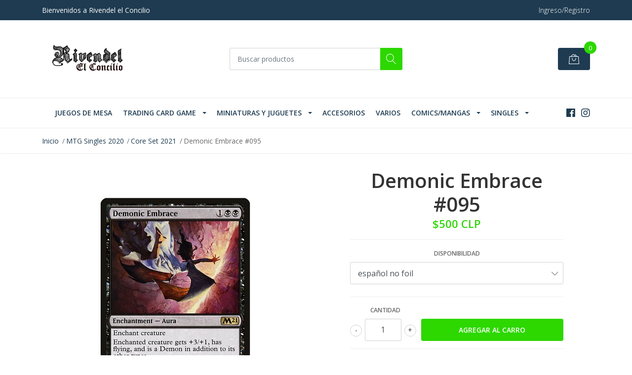

--- FILE ---
content_type: text/html; charset=utf-8
request_url: https://www.rivendelelconcilio.cl/demonic-embrace-095
body_size: 13126
content:
<!DOCTYPE html>
<!--[if IE 9]><html class="lt-ie10" lang="en" > <![endif]-->
<html class="no-js" lang="es-CL" xmlns="http://www.w3.org/1999/xhtml"> <!--<![endif]-->

  <head>
    <title>Demonic Embrace #095</title>
    <meta name="description" content="Demonic Embrace {1}{B}{B} Enchantment — Aura Enchant creature Enchanted creature gets +3/+1, has flying, and is a Demon in addition to its other types. You may cast Demonic Embrace from your graveyard by paying 3 life and discarding a card in addition to paying its other..." />

    <meta http-equiv="Content-Type" content="text/html; charset=utf-8" />

    <meta name="robots" content="follow, all" />

    <!-- Set the viewport width to device width for mobile -->
    <meta name="viewport" content="width=device-width, initial-scale=1, shrink-to-fit=no">

    <!-- Facebook Meta tags for Product -->
<meta property="fb:app_id" content="283643215104248" />

  <meta property="og:title" content="Demonic Embrace #095" />
  <meta property="og:type" content="product" />
  
  
  <meta property="og:image" content="https://cdnx.jumpseller.com/rivendel-el-concilio/image/11726895/M21_095.jpg?1640186422" />
  
  

  

  <meta property="product:is_product_shareable" content="1" />
  <meta property="product:original_price:amount" content="500.0"/>
  <meta property="product:original_price:currency" content="CLP"/>
  <meta property="product:price:amount" content="500.0"/>
  <meta property="product:price:currency" content="CLP"/>

  
  <meta property="product:availability" content="instock"/>
  



<meta property="og:description" content="Demonic Embrace {1}{B}{B} Enchantment — Aura Enchant creature Enchanted creature gets +3/+1, has flying, and is a Demon in addition to its other types. You may cast Demonic Embrace from your graveyard by paying 3 life and discarding a card in addition to paying its other..." />
<meta property="og:url" content="https://www.rivendelelconcilio.cl/demonic-embrace-095" />
<meta property="og:site_name" content="RIVENDEL EL CONCILIO" />
<meta name="twitter:card" content="summary" />


<meta property="og:locale" content="es_CL" />



    

    <script src="https://cdnjs.cloudflare.com/ajax/libs/jquery/3.3.1/jquery.min.js" integrity="sha384-tsQFqpEReu7ZLhBV2VZlAu7zcOV+rXbYlF2cqB8txI/8aZajjp4Bqd+V6D5IgvKT" crossorigin="anonymous" ></script>

    
    <link rel="canonical" href="/demonic-embrace-095">
    

    <link rel="icon" href=" https://assets.jumpseller.com/store/rivendel-el-concilio/themes/262125/options/18750603/333333333333333.png?1589497467 ">

    <link rel="stylesheet" href="//stackpath.bootstrapcdn.com/bootstrap/4.2.1/css/bootstrap.min.css">
    <link rel="stylesheet" href="//use.fontawesome.com/releases/v5.7.1/css/all.css">
    <link rel="stylesheet" href="https://assets.jumpseller.com/store/rivendel-el-concilio/themes/262125/styles.css?1764694808"/>
    <link rel="stylesheet" href="https://assets.jumpseller.com/store/rivendel-el-concilio/themes/262125/color_pickers.min.css?1764694808"/>
    <link rel="stylesheet" href="https://assets.jumpseller.com/store/rivendel-el-concilio/themes/262125/linear-icon.css?1764694808"/>
    
    <link href="//cdnjs.cloudflare.com/ajax/libs/OwlCarousel2/2.3.4/assets/owl.carousel.min.css" rel="stylesheet">
    

    <script type="application/ld+json">
{
  "@context": "http://schema.org/"
  ,
    "@type": "Product",
    "name": "Demonic Embrace #095",
    "url": "https://www.rivendelelconcilio.cl/demonic-embrace-095",
    "itemCondition": "http://schema.org/NewCondition",
    
    "image": "https://cdnx.jumpseller.com/rivendel-el-concilio/image/11726895/M21_095.jpg?1640186422",
    
    "description": "Demonic Embrace {1}{B}{B}Enchantment — AuraEnchant creatureEnchanted creature gets +3/+1, has flying, and is a Demon in addition to its other types.You may cast Demonic Embrace from your graveyard by paying 3 life and discarding a card in addition to paying its other costs.Illustrated by Sidharth Chaturvedi",
    
    
      "category": "MTG Singles 2020",
    
    "offers": {
      
        
        
        
        
        "@type": "AggregateOffer",
        "price": "500.0",
        
        "availability": "http://schema.org/InStock",
        
        "lowPrice": "500.0",
        "highPrice": "2000.0",
        "offerCount": "5",
      
      "priceCurrency": "CLP",
      "seller": {
        "@type": "Organization",
        "name": "RIVENDEL EL CONCILIO"
      },
      "url": "https://www.rivendelelconcilio.cl/demonic-embrace-095"
    }
  
}
</script>

  	 <meta name='google-site-verification' content='oUBuT5c6eW35P0WXy2wYx3bG6YCQlpHexQVKxfQvrwA'/> 
 <meta name="csrf-param" content="authenticity_token" />
<meta name="csrf-token" content="ZgvU3iM3n93ZWSZ-1fSl0HGe6JfpSUywWYAOjLyTl4F8_IOAtlQTvs2Y2ymffD5Uhyv6l4mA8lx2ICky3gKWUw" />






  <script async src="https://www.googletagmanager.com/gtag/js?id=AW-11119936370"></script>


<script>
  window.dataLayer = window.dataLayer || [];

  function gtag() {
    dataLayer.push(arguments);
  }

  gtag('js', new Date());

  // custom dimensions (for OKRs metrics)
  let custom_dimension_params = { custom_map: {} };
  
  custom_dimension_params['custom_map']['dimension1'] = 'theme';
  custom_dimension_params['theme'] = "mega";
  
  

  // Send events to Jumpseller GA Account
  // gtag('config', 'G-JBWEC7QQTS', Object.assign({}, { 'allow_enhanced_conversions': true }, custom_dimension_params));

  // Send events to Store Owner GA Account
  
  
  
  gtag('config', 'AW-11119936370', { 'allow_enhanced_conversions': true });
  

  

  let order_items = null;

  
  // view_item - a user follows a link that goes directly to a product page
  gtag('event', 'view_item', {
    currency: "CLP",
    items: [{
      item_id: "6907956",
      item_name: "Demonic Embrace #095",
      discount: "0.0",
      item_brand: "",
      price: "500.0",
      currency: "CLP"
    }],
    value: "500.0",
  });

  

  
</script>












<script src="https://files.jumpseller.com/javascripts/dist/jumpseller-2.0.0.js" defer="defer"></script></head>
  <body class="">

    <!--[if lt IE 8]>
<p class="browsehappy">You are using an <strong>outdated</strong> browser. Please <a href="http://browsehappy.com/">upgrade your browser</a> to improve your experience.</p>
<![endif]-->
    
    <header class="header">
  <div class="preheader">
    <div class="container">
      <div class="row align-items-center">
        
        <div class="col-md-6">
          <div class="preheader-message">
            Bienvenidos a Rivendel el Concilio
          </div>
        </div>
        
        <div class="col-md-6">
          <div class="preheader-menu">
            <!-- Customers links -->
            
            <div class="preheader-menu-item ">
              <a href="/customer/login" class="trsn" title="Ingreso/Registro RIVENDEL EL CONCILIO">
                <span class="customer-name">
                  Ingreso/Registro
                </span>
              </a>
            </div>
            

            

            

            

          </div>
        </div>
      </div>
    </div>
  </div>
  <div class="logo-area">
    <div class="container">
      <div class="row align-items-center">
        <div class="col-12 d-lg-none text-center mb-3">
          <a href="/" title="RIVENDEL EL CONCILIO" class="navbar-brand">
            
            <img src="https://images.jumpseller.com/store/rivendel-el-concilio/store/logo/Rivendelelconciliotesteeeeeeeee.png?0" class="store-image" alt="RIVENDEL EL CONCILIO" />
            
          </a>
        </div>
        <div class="col-2 d-lg-none">
          <button class="btn primary mobile-menu-trigger">
            <div class="nav-icon">
              <span></span>
              <span></span>
              <span></span>
              <span></span>
            </div>
          </button>
        </div>
        <div class="col-lg-4 col-md-4 d-none d-lg-block">
          <a href="/" title="RIVENDEL EL CONCILIO" class="navbar-brand">
            
            <img src="https://images.jumpseller.com/store/rivendel-el-concilio/store/logo/Rivendelelconciliotesteeeeeeeee.png?0" class="store-image" alt="RIVENDEL EL CONCILIO" />
            
          </a>
        </div>
        <div class="col-lg-4 col-8">
          <form id="search_mini_form" class="form-group" method="get" action="/search">
            <input type="text" value="" name="q" class="form-control form-control-sm" onFocus="javascript:this.value=''" placeholder="Buscar productos" />
            <button type="submit" class="btn primary"><i class="linear-icon icon-0803-magnifier"></i></button>
          </form>
        </div>
        <div class="col-lg-4 col-2 text-right">
          
          
          <div class="header-cart">
            <span class="cart-size">0</span>
            <a id="cart-link" href="/cart" class="btn secondary">
              <i class="linear-icon icon-0333-bag2"></i>
            </a>
          </div>
          
          
        </div>
      </div>
    </div>
  </div>
  <!-- Navigation -->
  <div class="menu-area">
    <nav id="mobile-menu" aria-labelledby="menu-trigger" class="trsn d-lg-none">
      <ul>
        
        <li class="  mobile">
  
  <a href="/juegos-de-mesa" title="Juegos de Mesa">Juegos de Mesa</a>
  

  
</li>
        
        <li class="has-dropdown  mobile">
  
  <a title="Trading Card Game" class="level-1  first-trigger">Trading Card Game <i class="fas fa-angle-right" aria-hidden="true"></i></a>
  

  
  <ul class="level-1 dropdown">
    <li><a title="Volver" class="back-level-1"><i class="fas fa-angle-double-left" aria-hidden="true"></i> Volver</a></li>
    <li><a title="Trading Card Game" class="top-category">Trading Card Game</a></li>
    
    	<li class="  mobile">
  
  <a href="/magic-the-gathering" title="Magic">Magic</a>
  

  
</li>
    
    	<li class="  mobile">
  
  <a href="/yu-gi-oh" title="Yu-Gi-Oh!">Yu-Gi-Oh!</a>
  

  
</li>
    
    <li><a href="/" title="Trading Card Game" class="goto">Ir a <span>Trading Card Game</span></a></li>
  </ul>
  
</li>
        
        <li class="has-dropdown  mobile">
  
  <a title="Miniaturas y Juguetes" class="level-1  first-trigger">Miniaturas y Juguetes <i class="fas fa-angle-right" aria-hidden="true"></i></a>
  

  
  <ul class="level-1 dropdown">
    <li><a title="Volver" class="back-level-1"><i class="fas fa-angle-double-left" aria-hidden="true"></i> Volver</a></li>
    <li><a title="Miniaturas y Juguetes" class="top-category">Miniaturas y Juguetes</a></li>
    
    	<li class="  mobile">
  
  <a href="/heroclix" title="Heroclix">Heroclix</a>
  

  
</li>
    
    	<li class="has-dropdown  mobile">
  
  <a title="Toys" class="level-2  last-trigger">Toys <i class="fas fa-angle-right" aria-hidden="true"></i></a>
  

  
  <ul class="level-2 dropdown">
    <li><a title="Volver" class="back-level-2"><i class="fas fa-angle-double-left" aria-hidden="true"></i> Volver</a></li>
    <li><a title="Toys" class="top-category">Toys</a></li>
    
    	<li class="  mobile">
  
  <a href="/toys" title="All Toys">All Toys</a>
  

  
</li>
    
    	<li class="  mobile">
  
  <a href="/toys/star-wars" title="Star Wars">Star Wars</a>
  

  
</li>
    
    	<li class="  mobile">
  
  <a href="/toys/q-fig" title="Q-Fig">Q-Fig</a>
  

  
</li>
    
    <li><a href="/toys" title="Toys" class="goto">Ir a <span>Toys</span></a></li>
  </ul>
  
</li>
    
    <li><a href="/" title="Miniaturas y Juguetes" class="goto">Ir a <span>Miniaturas y Juguetes</span></a></li>
  </ul>
  
</li>
        
        <li class="  mobile">
  
  <a href="/accesorios" title="Accesorios">Accesorios</a>
  

  
</li>
        
        <li class="  mobile">
  
  <a href="/varios" title="Varios">Varios</a>
  

  
</li>
        
        <li class="has-dropdown  mobile">
  
  <a title="Comics/Mangas" class="level-1  first-trigger">Comics/Mangas <i class="fas fa-angle-right" aria-hidden="true"></i></a>
  

  
  <ul class="level-1 dropdown">
    <li><a title="Volver" class="back-level-1"><i class="fas fa-angle-double-left" aria-hidden="true"></i> Volver</a></li>
    <li><a title="Comics/Mangas" class="top-category">Comics/Mangas</a></li>
    
    	<li class="has-dropdown  mobile">
  
  <a title="Comics" class="level-2  last-trigger">Comics <i class="fas fa-angle-right" aria-hidden="true"></i></a>
  

  
  <ul class="level-2 dropdown">
    <li><a title="Volver" class="back-level-2"><i class="fas fa-angle-double-left" aria-hidden="true"></i> Volver</a></li>
    <li><a title="Comics" class="top-category">Comics</a></li>
    
    	<li class="  mobile">
  
  <a href="/comics/mangas/comics/marvel" title="Marvel">Marvel</a>
  

  
</li>
    
    	<li class="  mobile">
  
  <a href="/comics/mangas/comics/comics" title="Comics">Comics</a>
  

  
</li>
    
    	<li class="  mobile">
  
  <a href="/comics/mangas/comics/comics-star-wars" title="Comics Star wars">Comics Star wars</a>
  

  
</li>
    
    <li><a href="/comics/mangas/comics" title="Comics" class="goto">Ir a <span>Comics</span></a></li>
  </ul>
  
</li>
    
    	<li class="  mobile">
  
  <a href="/comics/mangas/mangas" title="Mangas">Mangas</a>
  

  
</li>
    
    <li><a href="/comics/mangas" title="Comics/Mangas" class="goto">Ir a <span>Comics/Mangas</span></a></li>
  </ul>
  
</li>
        
        <li class="has-dropdown  mobile">
  
  <a title="SINGLES" class="level-1  first-trigger">SINGLES <i class="fas fa-angle-right" aria-hidden="true"></i></a>
  

  
  <ul class="level-1 dropdown">
    <li><a title="Volver" class="back-level-1"><i class="fas fa-angle-double-left" aria-hidden="true"></i> Volver</a></li>
    <li><a title="SINGLES" class="top-category">SINGLES</a></li>
    
    	<li class="  mobile">
  
  <a href="/mtg-singles-2025" title="MTG Singles 2025">MTG Singles 2025</a>
  

  
</li>
    
    	<li class="  mobile">
  
  <a href="/mtg-singles-2024" title="MTG Singles 2024">MTG Singles 2024</a>
  

  
</li>
    
    	<li class="  mobile">
  
  <a href="/mtg-singles-2023" title="MTG Singles 2023">MTG Singles 2023</a>
  

  
</li>
    
    	<li class="  mobile">
  
  <a href="/mtg-singles-2022" title="MTG Singles 2022">MTG Singles 2022</a>
  

  
</li>
    
    	<li class="  mobile">
  
  <a href="/mtg-singles-2021" title="MTG Singles 2021">MTG Singles 2021</a>
  

  
</li>
    
    	<li class="  mobile">
  
  <a href="/mtg-singles-2020" title="MTG Singles 2020">MTG Singles 2020</a>
  

  
</li>
    
    	<li class="  mobile">
  
  <a href="/mtg-singles-2019" title="MTG Singles 2019">MTG Singles 2019</a>
  

  
</li>
    
    	<li class="  mobile">
  
  <a href="/mtg-singles-2018" title="MTG Singles 2018">MTG Singles 2018</a>
  

  
</li>
    
    	<li class="  mobile">
  
  <a href="/mtg-singles-2017" title="MTG Singles 2017">MTG Singles 2017</a>
  

  
</li>
    
    	<li class="  mobile">
  
  <a href="/mtg-singles-2013" title="MTG Singles 2013">MTG Singles 2013</a>
  

  
</li>
    
    	<li class="  mobile">
  
  <a href="/mtg-singles-2012" title="MTG Singles 2012">MTG Singles 2012</a>
  

  
</li>
    
    <li><a href="/" title="SINGLES" class="goto">Ir a <span>SINGLES</span></a></li>
  </ul>
  
</li>
        
      </ul>
    </nav>
    <div class="container">
      <div class="row no-gutters">
        
        <div class="col-12">
          <div class="navbar navbar-expand-lg">
            <div id="main-menu" class="collapse navbar-collapse">
              <ul class="navbar-nav mr-auto list-group-horizontal d-table">
                
                <li class="nav-item d-table-cell">
  <a href="/juegos-de-mesa"  title="Juegos de Mesa" class=" trsn nav-link d-table-cell align-middle">Juegos de Mesa</a>
  
</li>

                
                <li class="nav-item dropdown d-table-cell">
  <a href="/"  title="Trading Card Game" class="dropdown-toggle trsn nav-link d-table-cell align-middle">Trading Card Game</a>
  
    <ul class="dropdown-menu multi-level">
      
        <li class="nav-item ">
  <a href="/magic-the-gathering"  title="Magic" class=" trsn nav-link ">Magic</a>
  
</li>

      
        <li class="nav-item ">
  <a href="/yu-gi-oh"  title="Yu-Gi-Oh!" class=" trsn nav-link ">Yu-Gi-Oh!</a>
  
</li>

      
    </ul>
  
</li>

                
                <li class="nav-item dropdown d-table-cell">
  <a href="/"  title="Miniaturas y Juguetes" class="dropdown-toggle trsn nav-link d-table-cell align-middle">Miniaturas y Juguetes</a>
  
    <ul class="dropdown-menu multi-level">
      
        <li class="nav-item ">
  <a href="/heroclix"  title="Heroclix" class=" trsn nav-link ">Heroclix</a>
  
</li>

      
        <li class="nav-item dropdown ">
  <a href="/toys"  title="Toys" class="dropdown-toggle trsn nav-link ">Toys</a>
  
    <ul class="dropdown-menu multi-level">
      
        <li class="nav-item ">
  <a href="/toys"  title="All Toys" class=" trsn nav-link ">All Toys</a>
  
</li>

      
        <li class="nav-item ">
  <a href="/toys/star-wars"  title="Star Wars" class=" trsn nav-link ">Star Wars</a>
  
</li>

      
        <li class="nav-item ">
  <a href="/toys/q-fig"  title="Q-Fig" class=" trsn nav-link ">Q-Fig</a>
  
</li>

      
    </ul>
  
</li>

      
    </ul>
  
</li>

                
                <li class="nav-item d-table-cell">
  <a href="/accesorios"  title="Accesorios" class=" trsn nav-link d-table-cell align-middle">Accesorios</a>
  
</li>

                
                <li class="nav-item d-table-cell">
  <a href="/varios"  title="Varios" class=" trsn nav-link d-table-cell align-middle">Varios</a>
  
</li>

                
                <li class="nav-item dropdown d-table-cell">
  <a href="/comics/mangas"  title="Comics/Mangas" class="dropdown-toggle trsn nav-link d-table-cell align-middle">Comics/Mangas</a>
  
    <ul class="dropdown-menu multi-level">
      
        <li class="nav-item dropdown ">
  <a href="/comics/mangas/comics"  title="Comics" class="dropdown-toggle trsn nav-link ">Comics</a>
  
    <ul class="dropdown-menu multi-level">
      
        <li class="nav-item ">
  <a href="/comics/mangas/comics/marvel"  title="Marvel" class=" trsn nav-link ">Marvel</a>
  
</li>

      
        <li class="nav-item ">
  <a href="/comics/mangas/comics/comics"  title="Comics" class=" trsn nav-link ">Comics</a>
  
</li>

      
        <li class="nav-item ">
  <a href="/comics/mangas/comics/comics-star-wars"  title="Comics Star wars" class=" trsn nav-link ">Comics Star wars</a>
  
</li>

      
    </ul>
  
</li>

      
        <li class="nav-item ">
  <a href="/comics/mangas/mangas"  title="Mangas" class=" trsn nav-link ">Mangas</a>
  
</li>

      
    </ul>
  
</li>

                
                <li class="nav-item dropdown d-table-cell">
  <a href="/"  title="SINGLES" class="dropdown-toggle trsn nav-link d-table-cell align-middle">SINGLES</a>
  
    <ul class="dropdown-menu multi-level">
      
        <li class="nav-item ">
  <a href="/mtg-singles-2025"  title="MTG Singles 2025" class=" trsn nav-link ">MTG Singles 2025</a>
  
</li>

      
        <li class="nav-item ">
  <a href="/mtg-singles-2024"  title="MTG Singles 2024" class=" trsn nav-link ">MTG Singles 2024</a>
  
</li>

      
        <li class="nav-item ">
  <a href="/mtg-singles-2023"  title="MTG Singles 2023" class=" trsn nav-link ">MTG Singles 2023</a>
  
</li>

      
        <li class="nav-item ">
  <a href="/mtg-singles-2022"  title="MTG Singles 2022" class=" trsn nav-link ">MTG Singles 2022</a>
  
</li>

      
        <li class="nav-item ">
  <a href="/mtg-singles-2021"  title="MTG Singles 2021" class=" trsn nav-link ">MTG Singles 2021</a>
  
</li>

      
        <li class="nav-item ">
  <a href="/mtg-singles-2020"  title="MTG Singles 2020" class=" trsn nav-link ">MTG Singles 2020</a>
  
</li>

      
        <li class="nav-item ">
  <a href="/mtg-singles-2019"  title="MTG Singles 2019" class=" trsn nav-link ">MTG Singles 2019</a>
  
</li>

      
        <li class="nav-item ">
  <a href="/mtg-singles-2018"  title="MTG Singles 2018" class=" trsn nav-link ">MTG Singles 2018</a>
  
</li>

      
        <li class="nav-item ">
  <a href="/mtg-singles-2017"  title="MTG Singles 2017" class=" trsn nav-link ">MTG Singles 2017</a>
  
</li>

      
        <li class="nav-item ">
  <a href="/mtg-singles-2013"  title="MTG Singles 2013" class=" trsn nav-link ">MTG Singles 2013</a>
  
</li>

      
        <li class="nav-item ">
  <a href="/mtg-singles-2012"  title="MTG Singles 2012" class=" trsn nav-link ">MTG Singles 2012</a>
  
</li>

      
    </ul>
  
</li>

                
              </ul>

              <ul class="social navbar-toggler-right list-inline d-none d-xl-block">
                
                <li class="list-inline-item">
                  <a href="https://www.facebook.com/rivendelelconcilio" class="trsn" title="Ir a Facebook" target="_blank">
                    <i class="fab fa-facebook"></i>
                  </a>
                </li>
                

                

                
                
                <li class="list-inline-item">
                  <a href="https://www.instagram.com/rivendelelconcilio" class="trsn" title="Ir a Instagram" target="_blank">
                    <i class="fab fa-instagram"></i>
                  </a>
                </li>
                
                
              </ul>
            </div>
          </div>
        </div>
      </div>
    </div>
  </div>
</header>

    
    <section class="breadcrumb d-none d-md-block">
      <div class="container">
        <ul>
          
          
          <li class="breadcrumb-item"><a href="/" class="trsn" title="Volver a Inicio">Inicio</a></li>
          
          
          
          <li class="breadcrumb-item"><a href="/mtg-singles-2020" class="trsn" title="Volver a MTG Singles 2020">MTG Singles 2020</a></li>
          
          
          
          <li class="breadcrumb-item"><a href="/mtg-singles-2020/core-set-2021" class="trsn" title="Volver a Core Set 2021">Core Set 2021</a></li>
          
          
          
          <li class="breadcrumb-item"><span>Demonic Embrace #095</span></li>
          
          
        </ul>
      </div>
    </section>
    
    
    <!-- Page Content -->
    <div class="container container-section product-page">
  <div class="row">
    <div class="col-lg-6">
      <div class="main-product-image">
        

        
        
        <!-- There's only One image -->
        <div class="product-images owl-carousel product-slider">
          <img src="https://cdnx.jumpseller.com/rivendel-el-concilio/image/11726895/thumb/540/540?1640186422" srcset="https://cdnx.jumpseller.com/rivendel-el-concilio/image/11726895/thumb/540/540?1640186422 1x, https://cdnx.jumpseller.com/rivendel-el-concilio/image/11726895/thumb/1080/1080?1640186422 2x" alt="Demonic Embrace #095" title="Demonic Embrace #095" class="product-image">
        </div>
        
      </div>
    </div>

    <div class="col-lg-6">
      <form id="product-form-6907956" class="product-form form-horizontal" action="/cart/add/6907956" method="post" enctype="multipart/form-data" name="buy">

  <!-- Product Price  -->
  <div class="form-group price_elem">
    
    <h1 class="product-form_title page-title">Demonic Embrace #095</h1>
    
    <span class="product-form_price" id="product-form-price">$500 CLP</span>
    
    
  </div>

  <!-- Product Sku  -->
  
  <div id="product-sku" class="form-group sku text-center trsn" style="visibility:hidden; padding: 0; margin: 0; height: 0;">
    <label>SKU: </label>
    <span class="sku_elem"></span>
  </div>
  

  

  <div class="form-group qty-select product-form_options visible">
    
    
    <div class="product-form_field-group">
      <label class="form-control-label">Disponibilidad </label>
      
      <select id="1323760" name="1323760" class="form-control prod-options prod-options-selects">
        
        
        
        
        
        
          
          <option data-variant-stock="0" data-variant-id="11443913" data-variant-image-id="11726895" value="3548684">español no foil</option>
          
        
        
        
        
        
        
        
          
          <option data-variant-stock="0" data-variant-id="11443914" data-variant-image-id="11726895" value="3548685">ingles no foil</option>
          
        
        
        
        
        
        
        
          
          <option data-variant-stock="1" data-variant-id="11443915" data-variant-image-id="11726895" value="3551548">Esp Promo Pack Foil</option>
          
        
        
        
        
        
        
        
          
          <option data-variant-stock="0" data-variant-id="11443916" data-variant-image-id="11726895" value="3562666">ingles foil</option>
          
        
        
        
        
        
        
        
          
          <option data-variant-stock="0" data-variant-id="11451479" data-variant-image-id="11726895" value="3548725">Esp Promo Pack NoFoil</option>
          
        
        
      </select>
      
    </div>
      
    
  </div>

  
  <!-- Out of Stock -->
  <div class="form-group product-stock product-out-stock text-center hidden">
    <span class="product-form_price">Agotado</span>
    <p>Este producto se ha quedado sin stock. Puedes consultarnos al respecto.</p>
    <a href="/contact" class="btn secondary btn-sm" title="Contáctanos">Contáctanos</a>
    <a href="/" class="clearfix continue" title="&larr; Continue Comprando">&larr; Continue Comprando</a>
  </div>

  <!-- Not Available -->
  <div class="form-group product-stock product-unavailable text-center hidden">
    <span class="product-form_price">No Disponible</span>
    <p>Este producto no está disponible. Puedes consultarnos al respecto.</p>
    <a href="/contact" class="btn secondary btn-sm" title="Contáctanos">Contáctanos</a>
    <a href="/" class="clearfix continue" title="&larr; Continue Comprando">&larr; Continue Comprando</a>
  </div>
  <div class="form-group">
    <div class="row no-gutters product-stock product-available adc-form visible">
      <div class="col-lg-4 col-sm-5">
        <label for="Quantity" class="form-control-label">Cantidad</label>
      </div>
      <div class="col-lg-8 col-sm-7"></div>
      <div class="col-lg-4 col-sm-5">
        
        
        <div class="quantity">
          <div class="product-qty">
            <input type="number" class="qty form-control text-center" id="input-qty" name="qty" min="1" value="1" readonly="readonly"  max="1" >
          </div>
        </div>
      </div>
      <div class="col-lg-8 col-sm-7">
        
        <input type="button" id="add-to-cart" onclick="addToCart2('6907956', 'Demonic Embrace #095', $('#input-qty').val(), getProductOptions('#product-form-6907956'));" class="btn btn-block primary adc" value="Agregar al Carro" />
        
      </div>
      <div class="col-12 disclaimer">Solo quedan <strong> 1 </strong> unidades de este producto</div>
    </div>
  </div>
  

  

  <div id="product-sharing">
    <div class="form-group">
      <div class="product-form_field-group text-center">
        <label class="form-control-label">Compartir</label>
        <div class="row social-networks">
          
          <div class="col">
            <a href="https://www.facebook.com/sharer/sharer.php?u=https://www.rivendelelconcilio.cl/demonic-embrace-095" class="has-tip tip-top radius button tiny button-facebook trsn" title="Compartir en Facebook" target="_blank" data-tooltip>
              <i class="fab fa-facebook-f"></i>
            </a>
          </div>
          

          
          <div class="col">
            <a href="https://twitter.com/share?url=https://www.rivendelelconcilio.cl/demonic-embrace-095&text=Mira este producto Demonic Embrace #095" class="has-tip tip-top radius button tiny button-twitter trsn" title="Compartir en Twitter" target="_blank" data-tooltip>
              <i class="fab fa-twitter"></i>
            </a>
          </div>
          

          
          <div class="col">
            <a href="https://pinterest.com/pin/create/bookmarklet/?media=https://cdnx.jumpseller.com/rivendel-el-concilio/image/11726895/M21_095.jpg?1640186422&url=https://www.rivendelelconcilio.cl/demonic-embrace-095&is_video=false&description=Demonic Embrace #095: Demonic Embrace {1}{B}{B}
Enchantment — Aura
Enchant creature
Enchanted creature gets +3/+1, has flying, and is a Demon in addition to its other types.
You may cast Demonic Embrace from your graveyard by paying 3 life and discarding a card in addition to paying its other costs.
Illustrated by Sidharth Chaturvedi" class="has-tip tip-top radius button tiny button-pinterest trsn" title="Compartir en Pinterest" target="_blank" data-tooltip>
              <i class="fab fa-pinterest"></i>
            </a>
          </div>
          

          
          <div class="col">
            <a class="has-tip tip-top radius button tiny button-tumblr trsn" title="Compartir en Tumblr" href="http://tumblr.com/widgets/share/tool?canonicalUrl=https://www.rivendelelconcilio.cl/demonic-embrace-095">
              <i class="fab fa-tumblr"></i>
            </a>
          </div>
          <script id="tumblr-js" async src="https://assets.tumblr.com/share-button.js"></script>
          

          
          <div class="col" id="whatsapp">
            <a class="has-tip tip-top radius button tiny button-whats trsn" href="https://api.whatsapp.com/send?text=Mira este producto Demonic Embrace #095 | https://www.rivendelelconcilio.cl/demonic-embrace-095">
              <i class="fab fa-whatsapp"></i>
            </a>
          </div>
          
        </div>
      </div>
    </div>
  </div>


</form>
<script type="text/javascript">
  $('#product-sharing a').click(function(){
    return !window.open(this.href, 'Share', 'width=640,height=300');
  });
</script>

<script>
  function getProductOptions(form) {
    var options = {};
    $(form).find(".prod-options").each(function() {
      var option = $(this);
      options[option.attr('id')] = option.val();
    })
    return options;
  }
</script>

<script type="text/javascript">
  function addItem(product_id,qty,options) {
    Jumpseller.addProductToCart(product_id, qty, options, {callback: addToCartCallback});
  }
</script>

    </div>
    
    <div class="col-12 mt-5">
      <ul class="nav nav-pills justify-content-center" id="product-tabs" role="tablist">
        
        <li class="nav-item">
          <a class="active" id="pills-description-tab" data-toggle="pill" href="#pills-description" role="tab" aria-controls="pills-description" aria-selected="true">Descripción</a>
        </li>
        
        
        <li class="nav-item">
          <a class="" id="pills-fields-tab" data-toggle="pill" href="#pills-fields" role="tab" aria-controls="pills-fields" aria-selected="false">Detalles</a>
        </li>
        
      </ul>
      <div class="tab-content" id="product-tabs_content">
        
        <div class="tab-pane fade show active" id="pills-description" role="tabpanel" aria-labelledby="pills-description-tab"><h1>Demonic Embrace <abbr>{1}</abbr><abbr>{B}</abbr><abbr>{B}</abbr><br></h1>
<p>Enchantment — Aura</p>
<p>Enchant creature</p>
<p>Enchanted creature gets +3/+1, has flying, and is a Demon in addition to its other types.</p>
<p>You may cast Demonic Embrace from your graveyard by paying 3 life and discarding a card in addition to paying its other costs.</p>
<p>Illustrated by <a data-track="{&quot;category&quot;:&quot;Card Detail&quot;,&quot;action&quot;:&quot;Navigate&quot;,&quot;label&quot;:&quot;Artist&quot;}" href="https://scryfall.com/search?q=a%3A%E2%80%9CSidharth+Chaturvedi%E2%80%9D&unique=art">Sidharth Chaturvedi</a></p></div>
        

        
        <div class="tab-pane fade " id="pills-fields" role="tabpanel" aria-labelledby="pills-fields-tab">

          
          <label class="tab-label">Rareza</label>
          <p>Raras</p>
          
          <label class="tab-label">Edicion</label>
          <p>Core Set2021</p>
          
          <label class="tab-label">Color</label>
          <p>Negro</p>
          
          <label class="tab-label">Tipo de Carta</label>
          <p>Encantamiento</p>
          
        </div>
        
      </div>
    </div>
    
  </div>



  
  

<div class="row mt-5">
	
  
  
  <!-- Page Heading -->
  <div class="col-12">
    <h2 class="block-header">También te puede interesar</h2>
  </div>
  <div class="product-slider product-slider-4 owl-carousel col-12">
    
    
    
    <div class="item">
      <div class="product-block">
        
        <a href="/adaptive-shimmerer-001" >
          
          <img class="img-fluid" src="https://cdnx.jumpseller.com/rivendel-el-concilio/image/11277003/thumb/260/260?1642536545" srcset="https://cdnx.jumpseller.com/rivendel-el-concilio/image/11277003/thumb/260/260?1642536545 1x, https://cdnx.jumpseller.com/rivendel-el-concilio/image/11277003/thumb/520/520?1642536545 2x" title="Adaptive Shimmerer #001" alt="Adaptive Shimmerer #001" />
          
        </a>
        <div class="caption">
          <div class="button-hide">
            <div class="brand-name trsn">
              
              <h3><a href="/adaptive-shimmerer-001">Adaptive Shimmerer #001</a></h3>
            </div>
            
            <div class="quick-view my-lg-0 my-2 trsn">
              
              
              <a class="btn secondary" href="/adaptive-shimmerer-001">Ver Opciones</a>
              
              
            </div>
            
          </div>
          
          
          
          
          <div class="price">
            
            <span class="block-price">$150 CLP</span>
            
          </div>
          
        </div>
      </div>
    </div>
    
    
    
    <div class="item">
      <div class="product-block">
        
        <a href="/farfinder" >
          
          <img class="img-fluid" src="https://cdnx.jumpseller.com/rivendel-el-concilio/image/11277118/thumb/260/260?1642536588" srcset="https://cdnx.jumpseller.com/rivendel-el-concilio/image/11277118/thumb/260/260?1642536588 1x, https://cdnx.jumpseller.com/rivendel-el-concilio/image/11277118/thumb/520/520?1642536588 2x" title="Farfinder #002 " alt="Farfinder #002 " />
          
        </a>
        <div class="caption">
          <div class="button-hide">
            <div class="brand-name trsn">
              
              <h3><a href="/farfinder">Farfinder #002 </a></h3>
            </div>
            
            <div class="quick-view my-lg-0 my-2 trsn">
              
              
              <a class="btn secondary" href="/farfinder">Ver Opciones</a>
              
              
            </div>
            
          </div>
          
          
          
          
          <div class="price">
            
            <span class="block-price">$150 CLP</span>
            
          </div>
          
        </div>
      </div>
    </div>
    
    
    
    <div class="item">
      <div class="product-block">
        
        <a href="/mysterious-egg-003" >
          
          <img class="img-fluid" src="https://cdnx.jumpseller.com/rivendel-el-concilio/image/11332342/thumb/260/260?1598494059" srcset="https://cdnx.jumpseller.com/rivendel-el-concilio/image/11332342/thumb/260/260?1598494059 1x, https://cdnx.jumpseller.com/rivendel-el-concilio/image/11332342/thumb/520/520?1598494059 2x" title="Mysterious Egg #003" alt="Mysterious Egg #003" />
          
        </a>
        <div class="caption">
          <div class="button-hide">
            <div class="brand-name trsn">
              
              <h3><a href="/mysterious-egg-003">Mysterious Egg #003</a></h3>
            </div>
            
            <div class="quick-view my-lg-0 my-2 trsn">
              
              
              <a class="btn secondary" href="/mysterious-egg-003">Ver Opciones</a>
              
              
            </div>
            
          </div>
          
          
          
          
          <div class="price">
            
            <span class="block-price">$150 CLP</span>
            
          </div>
          
        </div>
      </div>
    </div>
    
    
    
    <div class="item">
      <div class="product-block">
        
        <a href="/blade-banish004" >
          
          <img class="img-fluid" src="https://cdnx.jumpseller.com/rivendel-el-concilio/image/11332436/thumb/260/260?1642536647" srcset="https://cdnx.jumpseller.com/rivendel-el-concilio/image/11332436/thumb/260/260?1642536647 1x, https://cdnx.jumpseller.com/rivendel-el-concilio/image/11332436/thumb/520/520?1642536647 2x" title="Blade Banish #004" alt="Blade Banish #004" />
          
        </a>
        <div class="caption">
          <div class="button-hide">
            <div class="brand-name trsn">
              
              <h3><a href="/blade-banish004">Blade Banish #004</a></h3>
            </div>
            
            <div class="quick-view my-lg-0 my-2 trsn">
              
              
              <a class="btn secondary" href="/blade-banish004">Ver Opciones</a>
              
              
            </div>
            
          </div>
          
          
          
          
          <div class="price">
            
            <span class="block-price">$150 CLP</span>
            
          </div>
          
        </div>
      </div>
    </div>
    
    
    
    <div class="item">
      <div class="product-block">
        
        <a href="/checkpoint-officer-005" >
          
          <img class="img-fluid" src="https://cdnx.jumpseller.com/rivendel-el-concilio/image/11332483/thumb/260/260?1642536688" srcset="https://cdnx.jumpseller.com/rivendel-el-concilio/image/11332483/thumb/260/260?1642536688 1x, https://cdnx.jumpseller.com/rivendel-el-concilio/image/11332483/thumb/520/520?1642536688 2x" title="Checkpoint Officer #005" alt="Checkpoint Officer #005" />
          
        </a>
        <div class="caption">
          <div class="button-hide">
            <div class="brand-name trsn">
              
              <h3><a href="/checkpoint-officer-005">Checkpoint Officer #005</a></h3>
            </div>
            
            <div class="quick-view my-lg-0 my-2 trsn">
              
              
              <a class="btn secondary" href="/checkpoint-officer-005">Ver Opciones</a>
              
              
            </div>
            
          </div>
          
          
          
          
          <div class="price">
            
            <span class="block-price">$150 CLP</span>
            
          </div>
          
        </div>
      </div>
    </div>
    
    
    
    <div class="item">
      <div class="product-block">
        
        <a href="/coordinated-charge-006" >
          
          <img class="img-fluid" src="https://cdnx.jumpseller.com/rivendel-el-concilio/image/11332604/thumb/260/260?1598495258" srcset="https://cdnx.jumpseller.com/rivendel-el-concilio/image/11332604/thumb/260/260?1598495258 1x, https://cdnx.jumpseller.com/rivendel-el-concilio/image/11332604/thumb/520/520?1598495258 2x" title="Coordinated Charge #006" alt="Coordinated Charge #006" />
          
        </a>
        <div class="caption">
          <div class="button-hide">
            <div class="brand-name trsn">
              
              <h3><a href="/coordinated-charge-006">Coordinated Charge #006</a></h3>
            </div>
            
            <div class="quick-view my-lg-0 my-2 trsn">
              
              
              <a class="btn secondary" href="/coordinated-charge-006">Ver Opciones</a>
              
              
            </div>
            
          </div>
          
          
          
          
          <div class="price">
            
            <span class="block-price">$150 CLP</span>
            
          </div>
          
        </div>
      </div>
    </div>
    
    
    
    
    
    <div class="item">
      <div class="product-block">
        
        <a href="/daysquad-marshal-008" >
          
          <img class="img-fluid" src="https://cdnx.jumpseller.com/rivendel-el-concilio/image/11332664/thumb/260/260?1642536774" srcset="https://cdnx.jumpseller.com/rivendel-el-concilio/image/11332664/thumb/260/260?1642536774 1x, https://cdnx.jumpseller.com/rivendel-el-concilio/image/11332664/thumb/520/520?1642536774 2x" title="Daysquad Marshal #008" alt="Daysquad Marshal #008" />
          
        </a>
        <div class="caption">
          <div class="button-hide">
            <div class="brand-name trsn">
              
              <h3><a href="/daysquad-marshal-008">Daysquad Marshal #008</a></h3>
            </div>
            
            <div class="quick-view my-lg-0 my-2 trsn">
              
              
              <a class="btn secondary" href="/daysquad-marshal-008">Ver Opciones</a>
              
              
            </div>
            
          </div>
          
          
          
          
          <div class="price">
            
            <div class="from-price">Desde </div> <span class="block-price">$150 CLP</span>
            
          </div>
          
        </div>
      </div>
    </div>
    
    
    
    
    
    
    
    <div class="item">
      <div class="product-block">
        
        <a href="/alpine-watchdog-002" >
          
          <img class="img-fluid" src="https://cdnx.jumpseller.com/rivendel-el-concilio/image/11577694/thumb/260/260?1642018403" srcset="https://cdnx.jumpseller.com/rivendel-el-concilio/image/11577694/thumb/260/260?1642018403 1x, https://cdnx.jumpseller.com/rivendel-el-concilio/image/11577694/thumb/520/520?1642018403 2x" title="Alpine Watchdog #002" alt="Alpine Watchdog #002" />
          
        </a>
        <div class="caption">
          <div class="button-hide">
            <div class="brand-name trsn">
              
              <h3><a href="/alpine-watchdog-002">Alpine Watchdog #002</a></h3>
            </div>
            
            <div class="quick-view my-lg-0 my-2 trsn">
              
              
              <a class="btn secondary" href="/alpine-watchdog-002">Ver Opciones</a>
              
              
            </div>
            
          </div>
          
          
          
          
          <div class="price">
            
            <div class="from-price">Desde </div> <span class="block-price">$300 CLP</span>
            
          </div>
          
        </div>
      </div>
    </div>
    
    
    
    <div class="item">
      <div class="product-block">
        
        <a href="/angelic-ascension-003" >
          
          <img class="img-fluid" src="https://cdnx.jumpseller.com/rivendel-el-concilio/image/11577723/thumb/260/260?1599780528" srcset="https://cdnx.jumpseller.com/rivendel-el-concilio/image/11577723/thumb/260/260?1599780528 1x, https://cdnx.jumpseller.com/rivendel-el-concilio/image/11577723/thumb/520/520?1599780528 2x" title="Angelic Ascension #003" alt="Angelic Ascension #003" />
          
        </a>
        <div class="caption">
          <div class="button-hide">
            <div class="brand-name trsn">
              
              <h3><a href="/angelic-ascension-003">Angelic Ascension #003</a></h3>
            </div>
            
            <div class="quick-view my-lg-0 my-2 trsn">
              
              
              <a class="btn secondary" href="/angelic-ascension-003">Ver Opciones</a>
              
              
            </div>
            
          </div>
          
          
          
          
          <div class="price">
            
            <span class="block-price">$300 CLP</span>
            
          </div>
          
        </div>
      </div>
    </div>
    
    
    
    <div class="item">
      <div class="product-block">
        
        <a href="/anointed-chorister-004" >
          
          <img class="img-fluid" src="https://cdnx.jumpseller.com/rivendel-el-concilio/image/11577786/thumb/260/260?1642018448" srcset="https://cdnx.jumpseller.com/rivendel-el-concilio/image/11577786/thumb/260/260?1642018448 1x, https://cdnx.jumpseller.com/rivendel-el-concilio/image/11577786/thumb/520/520?1642018448 2x" title="Anointed Chorister #004" alt="Anointed Chorister #004" />
          
        </a>
        <div class="caption">
          <div class="button-hide">
            <div class="brand-name trsn">
              
              <h3><a href="/anointed-chorister-004">Anointed Chorister #004</a></h3>
            </div>
            
            <div class="quick-view my-lg-0 my-2 trsn">
              
              
              <a class="btn secondary" href="/anointed-chorister-004">Ver Opciones</a>
              
              
            </div>
            
          </div>
          
          
          
          
          <div class="price">
            
            <div class="from-price">Desde </div> <span class="block-price">$300 CLP</span>
            
          </div>
          
        </div>
      </div>
    </div>
    
    
    
    <div class="item">
      <div class="product-block">
        
        <a href="/aven-gagglemaster-005" >
          
          <img class="img-fluid" src="https://cdnx.jumpseller.com/rivendel-el-concilio/image/11577794/thumb/260/260?1599780723" srcset="https://cdnx.jumpseller.com/rivendel-el-concilio/image/11577794/thumb/260/260?1599780723 1x, https://cdnx.jumpseller.com/rivendel-el-concilio/image/11577794/thumb/520/520?1599780723 2x" title="Aven Gagglemaster #005" alt="Aven Gagglemaster #005" />
          
        </a>
        <div class="caption">
          <div class="button-hide">
            <div class="brand-name trsn">
              
              <h3><a href="/aven-gagglemaster-005">Aven Gagglemaster #005</a></h3>
            </div>
            
            <div class="quick-view my-lg-0 my-2 trsn">
              
              
              <a class="btn secondary" href="/aven-gagglemaster-005">Ver Opciones</a>
              
              
            </div>
            
          </div>
          
          
          
          
          <div class="price">
            
            <div class="from-price">Desde </div> <span class="block-price">$300 CLP</span>
            
          </div>
          
        </div>
      </div>
    </div>
    
    
    
    
    
    
    
    <div class="item">
      <div class="product-block">
        
        <a href="/basris-acolyte-008" >
          
          <img class="img-fluid" src="https://cdnx.jumpseller.com/rivendel-el-concilio/image/11577854/thumb/260/260?1599780995" srcset="https://cdnx.jumpseller.com/rivendel-el-concilio/image/11577854/thumb/260/260?1599780995 1x, https://cdnx.jumpseller.com/rivendel-el-concilio/image/11577854/thumb/520/520?1599780995 2x" title="Basri&#39;s Acolyte #008" alt="Basri&#39;s Acolyte #008" />
          
        </a>
        <div class="caption">
          <div class="button-hide">
            <div class="brand-name trsn">
              
              <h3><a href="/basris-acolyte-008">Basri's Acolyte #008</a></h3>
            </div>
            
            <div class="quick-view my-lg-0 my-2 trsn">
              
              
              <a class="btn secondary" href="/basris-acolyte-008">Ver Opciones</a>
              
              
            </div>
            
          </div>
          
          
          
          
          <div class="price">
            
            <div class="from-price">Desde </div> <span class="block-price">$300 CLP</span>
            
          </div>
          
        </div>
      </div>
    </div>
    
    
    
    <!-- items mirrored twice, total of 8 -->
  </div>
  
</div>


  

</div>



<script type="text/javascript">
verifyQuantity();

function verifyQuantity(){
  var $qty = $('#input-qty');
  var $adc = $('#add-to-cart');
  if(parseInt($qty.val()) > parseInt($qty.attr('max'))){
    $('#input-qty').addClass('maxStockQty');
    $('.disclaimer').fadeIn();
    $(".disclaimer strong" ).text( $qty.attr('max') );
    $('#input-qty').val($qty.attr('max'));
  } else {
    $('#input-qty').removeClass('maxStockQty');
    $('#add-to-cart').prop('disabled', false);
    $('.disclaimer').fadeOut();
  }
}

$(document).on('keyup','#input-qty',function(){
  verifyQuantity();
});

$(document).on('click','.quantity-up',function(){
  verifyQuantity();
})

$(document).on('click','.quantity-down',function(){
  verifyQuantity();
})

var callbackFunction = function(event, productInfo){
  // if productInfo is not emtpy or null
  if(!$.isEmptyObject(productInfo)){

    if (productInfo.image != '') {
      // click thumb to change image
      $($('.owl-thumbs > a > img').map(function(image, index){ if($(this).attr('src').includes(productInfo.image_id.toString())){return index;} })[0]).parent().click();
    }

    

    //update stock
    if((productInfo.stock == 0 && productInfo.stock_unlimited == false) || productInfo.status == 'not-available') {
      $('.product-out-stock').removeClass('hidden');
      $('.product-available').addClass('hidden');
      $('.product-unavailable').addClass('hidden');
      $('#stock').html('');
      $('#stock').hide();
    } else {
      $('.product-available').removeClass('hidden');
      $('.product-out-stock').addClass('hidden');
      $('.product-unavailable').addClass('hidden');

      if (productInfo.stock_unlimited == false && productInfo.stock > 0) {
        $('#stock').html(' <label class="col-12 form-control-label">Disponibilidad:</label><div class="col-12"><span class="product-form-stock">' + productInfo.stock +'</span></div>');
        $('#stock').show();
        // if there is no discount
      } else {
        $('#stock').html('');
        $('#stock').hide();
      }

      verifyQuantity();
    }

    if(productInfo.discount == 0){
      // update price - desktop & mobile
      $('#product-form-price').text(productInfo.price_formatted);
    } else{
      // update price with discount - desktop & mobile
      $('#product-form-price').text(productInfo.price_discount_formatted);

      // update price
      $('#product-form-discount').text('(' + productInfo.price_formatted + ')');
    }

    

  }
};

$(document).ready(function(){
  $(".product_option_value_file_upload").filestyle({icon: false});

  Jumpseller.productVariantListener(".qty-select select", {product: '[{"variant":{"id":11443913,"product_id":6907956,"position":0,"price":500.0,"sku":"","barcode":null,"weight":0.1,"stock":0,"stock_unlimited":false,"stock_threshold":0,"stock_notification":false,"image_id":11726895,"store_id":117980},"image":"https://cdnx.jumpseller.com/rivendel-el-concilio/image/11726895/M21_095.jpg?1640186422","image_id":11726895,"price":500.0,"price_formatted":"$500 CLP","status":"available","price_discount_formatted":"$500 CLP","discount":0.0,"tax":0.0,"attachments":[],"custom_fields":{"3548967":{"id":52063},"3548968":{"id":52900},"3548969":{"id":52069},"3548970":{"id":52673}},"values":[{"value":{"id":3548684,"name":"español no foil","option":1323760}}]},{"variant":{"id":11443914,"product_id":6907956,"position":0,"price":500.0,"sku":"","barcode":null,"weight":0.1,"stock":0,"stock_unlimited":false,"stock_threshold":0,"stock_notification":false,"image_id":11726895,"store_id":117980},"image":"https://cdnx.jumpseller.com/rivendel-el-concilio/image/11726895/M21_095.jpg?1640186422","image_id":11726895,"price":500.0,"price_formatted":"$500 CLP","status":"available","price_discount_formatted":"$500 CLP","discount":0.0,"tax":0.0,"attachments":[],"custom_fields":{"3548967":{"id":52063},"3548968":{"id":52900},"3548969":{"id":52069},"3548970":{"id":52673}},"values":[{"value":{"id":3548685,"name":"ingles no foil","option":1323760}}]},{"variant":{"id":11443915,"product_id":6907956,"position":0,"price":2000.0,"sku":"","barcode":null,"weight":0.1,"stock":1,"stock_unlimited":false,"stock_threshold":0,"stock_notification":false,"image_id":11726895,"store_id":117980},"image":"https://cdnx.jumpseller.com/rivendel-el-concilio/image/11726895/M21_095.jpg?1640186422","image_id":11726895,"price":2000.0,"price_formatted":"$2.000 CLP","status":"available","price_discount_formatted":"$2.000 CLP","discount":0.0,"tax":0.0,"attachments":[],"custom_fields":{"3548967":{"id":52063},"3548968":{"id":52900},"3548969":{"id":52069},"3548970":{"id":52673}},"values":[{"value":{"id":3551548,"name":"Esp Promo Pack Foil","option":1323760}}]},{"variant":{"id":11443916,"product_id":6907956,"position":0,"price":2000.0,"sku":"","barcode":null,"weight":0.1,"stock":0,"stock_unlimited":false,"stock_threshold":0,"stock_notification":false,"image_id":11726895,"store_id":117980},"image":"https://cdnx.jumpseller.com/rivendel-el-concilio/image/11726895/M21_095.jpg?1640186422","image_id":11726895,"price":2000.0,"price_formatted":"$2.000 CLP","status":"available","price_discount_formatted":"$2.000 CLP","discount":0.0,"tax":0.0,"attachments":[],"custom_fields":{"3548967":{"id":52063},"3548968":{"id":52900},"3548969":{"id":52069},"3548970":{"id":52673}},"values":[{"value":{"id":3562666,"name":"ingles foil","option":1323760}}]},{"variant":{"id":11451479,"product_id":6907956,"position":0,"price":500.0,"sku":"","barcode":null,"weight":0.1,"stock":0,"stock_unlimited":false,"stock_threshold":0,"stock_notification":false,"image_id":11726895,"store_id":117980},"image":"https://cdnx.jumpseller.com/rivendel-el-concilio/image/11726895/M21_095.jpg?1640186422","image_id":11726895,"price":500.0,"price_formatted":"$500 CLP","status":"available","price_discount_formatted":"$500 CLP","discount":0.0,"tax":0.0,"attachments":[],"custom_fields":{"3548967":{"id":52063},"3548968":{"id":52900},"3548969":{"id":52069},"3548970":{"id":52673}},"values":[{"value":{"id":3548725,"name":"Esp Promo Pack NoFoil","option":1323760}}]}]', callback: callbackFunction});
  selectInitialStock();
});

function selectInitialStock(){
  var productInfo = [{"variant":{"id":11443913,"product_id":6907956,"position":0,"price":500.0,"sku":"","barcode":null,"weight":0.1,"stock":0,"stock_unlimited":false,"stock_threshold":0,"stock_notification":false,"image_id":11726895,"store_id":117980},"image":"https://cdnx.jumpseller.com/rivendel-el-concilio/image/11726895/M21_095.jpg?1640186422","image_id":11726895,"price":500.0,"price_formatted":"$500 CLP","status":"available","price_discount_formatted":"$500 CLP","discount":0.0,"tax":0.0,"attachments":[],"custom_fields":{"3548967":{"id":52063},"3548968":{"id":52900},"3548969":{"id":52069},"3548970":{"id":52673}},"values":[{"value":{"id":3548684,"name":"español no foil","option":1323760}}]},{"variant":{"id":11443914,"product_id":6907956,"position":0,"price":500.0,"sku":"","barcode":null,"weight":0.1,"stock":0,"stock_unlimited":false,"stock_threshold":0,"stock_notification":false,"image_id":11726895,"store_id":117980},"image":"https://cdnx.jumpseller.com/rivendel-el-concilio/image/11726895/M21_095.jpg?1640186422","image_id":11726895,"price":500.0,"price_formatted":"$500 CLP","status":"available","price_discount_formatted":"$500 CLP","discount":0.0,"tax":0.0,"attachments":[],"custom_fields":{"3548967":{"id":52063},"3548968":{"id":52900},"3548969":{"id":52069},"3548970":{"id":52673}},"values":[{"value":{"id":3548685,"name":"ingles no foil","option":1323760}}]},{"variant":{"id":11443915,"product_id":6907956,"position":0,"price":2000.0,"sku":"","barcode":null,"weight":0.1,"stock":1,"stock_unlimited":false,"stock_threshold":0,"stock_notification":false,"image_id":11726895,"store_id":117980},"image":"https://cdnx.jumpseller.com/rivendel-el-concilio/image/11726895/M21_095.jpg?1640186422","image_id":11726895,"price":2000.0,"price_formatted":"$2.000 CLP","status":"available","price_discount_formatted":"$2.000 CLP","discount":0.0,"tax":0.0,"attachments":[],"custom_fields":{"3548967":{"id":52063},"3548968":{"id":52900},"3548969":{"id":52069},"3548970":{"id":52673}},"values":[{"value":{"id":3551548,"name":"Esp Promo Pack Foil","option":1323760}}]},{"variant":{"id":11443916,"product_id":6907956,"position":0,"price":2000.0,"sku":"","barcode":null,"weight":0.1,"stock":0,"stock_unlimited":false,"stock_threshold":0,"stock_notification":false,"image_id":11726895,"store_id":117980},"image":"https://cdnx.jumpseller.com/rivendel-el-concilio/image/11726895/M21_095.jpg?1640186422","image_id":11726895,"price":2000.0,"price_formatted":"$2.000 CLP","status":"available","price_discount_formatted":"$2.000 CLP","discount":0.0,"tax":0.0,"attachments":[],"custom_fields":{"3548967":{"id":52063},"3548968":{"id":52900},"3548969":{"id":52069},"3548970":{"id":52673}},"values":[{"value":{"id":3562666,"name":"ingles foil","option":1323760}}]},{"variant":{"id":11451479,"product_id":6907956,"position":0,"price":500.0,"sku":"","barcode":null,"weight":0.1,"stock":0,"stock_unlimited":false,"stock_threshold":0,"stock_notification":false,"image_id":11726895,"store_id":117980},"image":"https://cdnx.jumpseller.com/rivendel-el-concilio/image/11726895/M21_095.jpg?1640186422","image_id":11726895,"price":500.0,"price_formatted":"$500 CLP","status":"available","price_discount_formatted":"$500 CLP","discount":0.0,"tax":0.0,"attachments":[],"custom_fields":{"3548967":{"id":52063},"3548968":{"id":52900},"3548969":{"id":52069},"3548970":{"id":52673}},"values":[{"value":{"id":3548725,"name":"Esp Promo Pack NoFoil","option":1323760}}]}];
  for(let item of productInfo){
    let variant = item.variant;
    let options = item.values;
    let stockFound = false;
    if(variant.stock != 0){
      for(let option of options){
        let flag = false;
        $.each($("select.prod-options"), function( select_index, select ) {
          if($(this).children('option').filter(":contains('" + option.value.name + "')").length !== 0){
            $($(this)[0]).val(option.value.id).trigger('change');
            flag = true;
            stockFound = true;
          }
        });
        if(flag) { continue; }
      }
      if(stockFound) { return; }
    }
  }
}

</script>



    
    

    <!-- Footer -->
<footer>
  <div class="container">
    <div class="row">
      <div class="col-lg-3 col-sm-6 find-us">
        <h5>Encuéntranos</h5>
        <ul class="icon-list">
          <li><i class="linear-icon icon-0379-map-marker"></i> Moneda 772 Local 0101-a, , Santiago, Chile</li>
          
          <li><i class="linear-icon icon-0241-headset"></i> <a href="tel:226334439">226334439</a></li>
          <li><i class="linear-icon icon-0151-envelope"></i> <a href="mailto:ignacio.quiroz.quezada@gmail.com" target="_blank">ignacio.quiroz.quezada@gmail.com</a></li>
          <li><i class="linear-icon icon-0325-store"></i> <a href="https://www.rivendelelconcilio.cl/contact#stores" title="Nuestras Tiendas">Nuestras Tiendas</a></li>
        </ul>
      </div>
      <div class="col-lg-3 col-sm-6">
        <h5>Servicio al Cliente</h5>
        <ul class="footer_menu">
          
          <li>
            <a href="/contact"  title="Contacto">Contacto</a>
          </li>
          
        </ul>
      </div>
      <div class="col-lg-3 col-sm-6">
        <h5>Categorías Destacadas</h5>
        <ul class="footer_menu">
          
          <li>
            <a href="/accesorios"  title="Accesorios">Accesorios</a>
          </li>
          
          <li>
            <a href="/comics/mangas/comics"  title="Comics">Comics</a>
          </li>
          
          <li>
            <a href="/comming-soon"  title="Coming Soon">Coming Soon</a>
          </li>
          
          <li>
            <a href="/heroclix"  title="Heroclix">Heroclix</a>
          </li>
          
          <li>
            <a href="/juegos-de-mesa"  title="Juegos de Mesa">Juegos de Mesa</a>
          </li>
          
          <li>
            <a href="/magic-the-gathering"  title="Magic the Gathering">Magic the Gathering</a>
          </li>
          
          <li>
            <a href="/comics/mangas/mangas"  title="Mangas">Mangas</a>
          </li>
          
          <li>
            <a href="/toys"  title="Toys">Toys</a>
          </li>
          
          <li>
            <a href="/varios"  title="Varios">Varios</a>
          </li>
          
          <li>
            <a href="/yu-gi-oh"  title="Yu-Gi-Oh!">Yu-Gi-Oh!</a>
          </li>
          
        </ul>
      </div>
      <div class="col-lg-3 col-sm-6">
        <h5>Enlaces Rápidos</h5>
        <ul class="footer_menu">
          
          <li>
            <a href="/"  title="RIVENDEL EL CONCILIO">RIVENDEL EL CONCILIO</a>
          </li>
          
          <li>
            <a href="/cart"  title="Carro">Carro</a>
          </li>
          
        </ul>
      </div>
    </div>
  </div>
  <hr>
  <div class="container-fluid">
    <div class="row align-items-center">
      <div class="col-md-4 col-12">
        <ul class="social list-inline">
          
          <li class="list-inline-item">
            <a href="https://www.facebook.com/rivendelelconcilio" class="trsn" title="Ir a Facebook" target="_blank">
              <i class="fab fa-facebook"></i>
            </a>
          </li>
          

          

          
          
          <li class="list-inline-item">
            <a href="https://www.instagram.com/rivendelelconcilio" class="trsn" title="Ir a Instagram" target="_blank">
              <i class="fab fa-instagram"></i>
            </a>
          </li>
          
          
        </ul>
      </div>
      <div class="col-md-4 col-12 text-center">
        <a href="/" title="RIVENDEL EL CONCILIO" class="brand-footer">
          
          <img src="https://images.jumpseller.com/store/rivendel-el-concilio/store/logo/Rivendelelconciliotesteeeeeeeee.png?0" class="store-image" alt="RIVENDEL EL CONCILIO" />
          
        </a>
      </div>
      <div class="col-md-4 col-12">
        <ul class="payment">
  <li><span><img src="https://assets.jumpseller.com/store/rivendel-el-concilio/themes/262125/pay-webpay.png?1764694808" alt="Webpay"></span></li>
  
  
  
  
  
  
  
  <li><span><img src="https://assets.jumpseller.com/store/rivendel-el-concilio/themes/262125/pay-visa.png?1764694808" alt="Visa"></span></li>
  <li><span><img src="https://assets.jumpseller.com/store/rivendel-el-concilio/themes/262125/pay-master.png?1764694808"  alt="Mastercard"></span></li>
  <li><span><img src="https://assets.jumpseller.com/store/rivendel-el-concilio/themes/262125/pay-american.png?1764694808" alt="American Express"></span></li>
  
  
  

  
  
</ul>

      </div>
    </div>
  </div>
  <p class="powered-by">&copy; 2026 RIVENDEL EL CONCILIO. Todos los derechos reservados. <a href='https://jumpseller.cl/?utm_medium=store&utm_campaign=powered_by&utm_source=rivendel-el-concilio' title='Crear tienda en línea' target='_blank' rel='nofollow'>Powered by Jumpseller</a>.</p>
</footer>

    
    <!-- /.container -->
    <!-- Bootstrap Core JavaScript -->
    <script src="//cdnjs.cloudflare.com/ajax/libs/popper.js/1.14.6/umd/popper.min.js"></script>
    <script src="//stackpath.bootstrapcdn.com/bootstrap/4.2.1/js/bootstrap.min.js"></script>
    
    <script src="//cdn.jsdelivr.net/bootstrap.filestyle/1.1.0/js/bootstrap-filestyle.min.js"></script>
    
    
    <script>
      jQuery('<div class="quantity-nav"><div class="quantity-button quantity-up">+</div><div class="quantity-button quantity-down">-</div></div>').insertAfter('.quantity input');
      jQuery('.quantity').each(function() {
        var spinner = jQuery(this),
            input = spinner.find('input[type="number"]'),
            btnUp = spinner.find('.quantity-up'),
            btnDown = spinner.find('.quantity-down'),
            min = input.attr('min'),
            max = input.attr('max');

        btnUp.click(function() {
          var oldValue = parseFloat(input.val());
          if (oldValue >= max) {
            var newVal = oldValue;
          } else {
            var newVal = oldValue + 1;
          }
          spinner.find("input").val(newVal);
          spinner.find("input").trigger("change");
        });

        btnDown.click(function() {
          var oldValue = parseFloat(input.val());
          if (oldValue <= min) {
            var newVal = oldValue;
          } else {
            var newVal = oldValue - 1;
          }
          if(newVal > 0){
            spinner.find("input").val(newVal);
            spinner.find("input").trigger("change");
          };
        });

      });
    </script>
    
    <!-- Add to cart plugin -->
    
    <script>
      function getProductOptions(form) {
        var options = {};
        $(form).find(".prod-options").each(function() {
          var option = $(this);
          options[option.attr('id')] = option.val();
        })
        return options;
      }
    </script>
    

    
<script src="//cdnjs.cloudflare.com/ajax/libs/OwlCarousel2/2.3.4/owl.carousel.min.js"></script>
<script src="https://assets.jumpseller.com/store/rivendel-el-concilio/themes/262125/owl.carousel2.thumbs.min.js?1764694808"></script>
<script>
$(document).ready(function(){


  var callbackFunction = function(event, productInfo){

    // if productInfo is not emtpy or null
    if(!$.isEmptyObject(productInfo)){

      

      //update stock
      if((productInfo.stock == 0 && productInfo.stock_unlimited == false) || productInfo.status == 'not-available') {
        $('.product-out-stock').removeClass('hidden');
        $('.product-available').addClass('hidden');
        $('.product-unavailable').addClass('hidden');
        $('#stock').html('');
        $('#stock').hide();
      } else {
        $('.product-available').removeClass('hidden');
        $('.product-out-stock').addClass('hidden');
        $('.product-unavailable').addClass('hidden');

        if (productInfo.stock_unlimited == false && productInfo.stock > 0) {
          $('#stock').html(' <label class="col-12 form-control-label">Disponibilidad:</label><div class="col-12"><span class="product-form-stock">' + productInfo.stock +'</span></div>');
          $('#stock').show();
          // if there is no discount
        } else {
          $('#stock').html('');
          $('#stock').hide();
        }
        verifyQuantity();
      }

      if(productInfo.discount == 0){
        // update price - desktop & mobile
        $('#product-form-price').text(productInfo.price_formatted);
      } else{
        // update price with discount - desktop & mobile
        $('#product-form-price').text(productInfo.price_discount_formatted);

        // update price
        $('#product-form-discount').text('(' + productInfo.price_formatted + ')');
      }

      

    }
  };

  $('.slider-home').owlCarousel({
    items: 1,
    loop:false,
    margin:0,
    nav:false,
    autoplay: true,
    autoplayHoverPause: true,
    autoplayTimeout: 3000,
    dots: true,
    thumbs: false
  })

  $('.product-slider-4').owlCarousel({
    loop:false,
    margin:30,
    navText: ["<i class='linear-icon icon-0828-chevron-left'></i>", "<i class='linear-icon icon-0829-chevron-right'></i>"],
    nav:true,
    dots: true,
    thumbs: false,
    responsive:{
      0:{
        items:1,
        margin:8,
      },
      350:{
        items:2,
        margin:8,
      },
      768:{
        items:3,
        margin:15
      },
      1000:{
        items:4
      }
    }
  })

  $('.product-slider-3').owlCarousel({
    loop:false,
    margin:30,
    navText: ["<i class='linear-icon icon-0828-chevron-left'></i>", "<i class='linear-icon icon-0829-chevron-right'></i>"],
    nav:true,
    dots: true,
    thumbs: false,
    responsive:{
      0:{
        items:1,
        margin:8,
      },
      350:{
        items:2,
        margin:8,
      },
      768:{
        items:3,
        margin:15
      },
      1000:{
        items:3
      }
    }
  })

  $('.carousel-brands').owlCarousel({
    loop:true,
    margin:30,
    navText: ["<i class='linear-icon icon-0828-chevron-left'></i>", "<i class='linear-icon icon-0829-chevron-right'></i>"],
    nav:true,
    autoplay: true,
    autoplayTimeout: 3000,
    dots: false,
    thumbs: false,
    responsive:{
      0:{
        items:3,
        margin:8,
      },
      600:{
        items:4,
        margin:15
      },
      1000:{
        items:6
      }
    }
  })

  $('.product-images').owlCarousel({
    loop: false,
    items:1,
    dots: false,
    margin:0,
    autoHeight:true,
    nav: true,
    thumbs: true,
    thumbsPrerendered: true,
    navText: ["<i class='linear-icon icon-0828-chevron-left'></i>", "<i class='linear-icon icon-0829-chevron-right'></i>"],
    onChanged: function(event){
      var productFormOptions = $(".product-form_options");
      var productFormOptionsSelects = $('.prod-options-selects');
      var owlThumbs = $(".owl-thumbs.product-page-thumbs");
      var itemIndex = event.item.index;
      var selectedValues = [];

      	$('.prod-options-selects').off('change');
        $('.prod-options-selects').on('change', function(event) {
          event.preventDefault();
          let currentSelect = $(this);
          let currentValues = [];

          currentSelect.find("option[value='" + event.target.value + "']").siblings().removeAttr('selected');
          currentSelect.find("option[value='" + event.target.value + "']").attr('selected', 'selected');

          $('.prod-options-selects').find("option[selected='selected']").each(function() {
            currentValues.push($(this).val());
          });

          $(".owl-thumbs.product-page-thumbs").children().each(function() {
          	let currentImageValues = $(this).attr('data-variant-values').split('-');
            let accurateValues = [];

            for(let i = 0; i < currentValues.length; i++) {
            	if (currentValues.includes(currentImageValues[i])) {
              	accurateValues.push(currentImageValues[i]);
              }
            }

            if (accurateValues.length == currentValues.length) {
            	$(this).click();
            }
          });
        });


      productFormOptionsSelects.find("option[selected='selected']").each(function() {
        selectedValues.push($(this).val());
      });

      if(owlThumbs && owlThumbs.children().length > 0 && itemIndex != null) {
        let thumbAnchor = $(owlThumbs.children()[itemIndex]);
        let imageValues = thumbAnchor.attr('data-variant-values').split('-');

				productFormOptionsSelects.each(function(){
        	let clickedImageOption = $(this).find("option").filter(function(){
            if(imageValues.length > 0){
              return imageValues.includes($(this).val());
            }
          }).attr('selected', 'selected').change();

          if (event.type == 'changed' && $(this).parent().hasClass('prod-options-selects')) {
            $(this).val($(clickedImageOption).val()).trigger('change');
          }
        });

        Jumpseller.productVariantListener(".qty-select select", {product: '[{"variant":{"id":11443913,"product_id":6907956,"position":0,"price":500.0,"sku":"","barcode":null,"weight":0.1,"stock":0,"stock_unlimited":false,"stock_threshold":0,"stock_notification":false,"image_id":11726895,"store_id":117980},"image":"https://cdnx.jumpseller.com/rivendel-el-concilio/image/11726895/M21_095.jpg?1640186422","image_id":11726895,"price":500.0,"price_formatted":"$500 CLP","status":"available","price_discount_formatted":"$500 CLP","discount":0.0,"tax":0.0,"attachments":[],"custom_fields":{"3548967":{"id":52063},"3548968":{"id":52900},"3548969":{"id":52069},"3548970":{"id":52673}},"values":[{"value":{"id":3548684,"name":"español no foil","option":1323760}}]},{"variant":{"id":11443914,"product_id":6907956,"position":0,"price":500.0,"sku":"","barcode":null,"weight":0.1,"stock":0,"stock_unlimited":false,"stock_threshold":0,"stock_notification":false,"image_id":11726895,"store_id":117980},"image":"https://cdnx.jumpseller.com/rivendel-el-concilio/image/11726895/M21_095.jpg?1640186422","image_id":11726895,"price":500.0,"price_formatted":"$500 CLP","status":"available","price_discount_formatted":"$500 CLP","discount":0.0,"tax":0.0,"attachments":[],"custom_fields":{"3548967":{"id":52063},"3548968":{"id":52900},"3548969":{"id":52069},"3548970":{"id":52673}},"values":[{"value":{"id":3548685,"name":"ingles no foil","option":1323760}}]},{"variant":{"id":11443915,"product_id":6907956,"position":0,"price":2000.0,"sku":"","barcode":null,"weight":0.1,"stock":1,"stock_unlimited":false,"stock_threshold":0,"stock_notification":false,"image_id":11726895,"store_id":117980},"image":"https://cdnx.jumpseller.com/rivendel-el-concilio/image/11726895/M21_095.jpg?1640186422","image_id":11726895,"price":2000.0,"price_formatted":"$2.000 CLP","status":"available","price_discount_formatted":"$2.000 CLP","discount":0.0,"tax":0.0,"attachments":[],"custom_fields":{"3548967":{"id":52063},"3548968":{"id":52900},"3548969":{"id":52069},"3548970":{"id":52673}},"values":[{"value":{"id":3551548,"name":"Esp Promo Pack Foil","option":1323760}}]},{"variant":{"id":11443916,"product_id":6907956,"position":0,"price":2000.0,"sku":"","barcode":null,"weight":0.1,"stock":0,"stock_unlimited":false,"stock_threshold":0,"stock_notification":false,"image_id":11726895,"store_id":117980},"image":"https://cdnx.jumpseller.com/rivendel-el-concilio/image/11726895/M21_095.jpg?1640186422","image_id":11726895,"price":2000.0,"price_formatted":"$2.000 CLP","status":"available","price_discount_formatted":"$2.000 CLP","discount":0.0,"tax":0.0,"attachments":[],"custom_fields":{"3548967":{"id":52063},"3548968":{"id":52900},"3548969":{"id":52069},"3548970":{"id":52673}},"values":[{"value":{"id":3562666,"name":"ingles foil","option":1323760}}]},{"variant":{"id":11451479,"product_id":6907956,"position":0,"price":500.0,"sku":"","barcode":null,"weight":0.1,"stock":0,"stock_unlimited":false,"stock_threshold":0,"stock_notification":false,"image_id":11726895,"store_id":117980},"image":"https://cdnx.jumpseller.com/rivendel-el-concilio/image/11726895/M21_095.jpg?1640186422","image_id":11726895,"price":500.0,"price_formatted":"$500 CLP","status":"available","price_discount_formatted":"$500 CLP","discount":0.0,"tax":0.0,"attachments":[],"custom_fields":{"3548967":{"id":52063},"3548968":{"id":52900},"3548969":{"id":52069},"3548970":{"id":52673}},"values":[{"value":{"id":3548725,"name":"Esp Promo Pack NoFoil","option":1323760}}]}]', callback: callbackFunction});
      }
    }
  });
});
</script>



    <script type="text/javascript" src="https://assets.jumpseller.com/store/rivendel-el-concilio/themes/262125/main.js?1764694808"></script>
    <script>
  $(document).ready(function(){
    // Trigger Category menu
    $('.category-menu-trigger').click(function(){
      $('#category-menu').toggle();
      $('.category-menu-trigger .nav-icon').toggleClass('open');
    });
    $('.header nav#category-menu li.has-children').mouseover(function(){
      $(this).addClass('active');
    });

    // Trigger Navigation menu
    $('.mobile-menu-trigger').click(function(){
      $('#mobile-menu').toggle();
      $('.mobile-menu-trigger .nav-icon').toggleClass('open');
    });

    //Format text
    $('.container-section table').addClass('table table-bordered');

    // Responsive iframes
    $('figure iframe')
      .parent('figure')
      .addClass('videoWrapper');

    // Lazy load features home
    $('#home-features div:nth-child(1)').delay(200).fadeTo( "slow", 1 );
    $('#home-features div:nth-child(2)').delay(300).fadeTo( "slow", 1 );
    $('#home-features div:nth-child(3)').delay(400).fadeTo( "slow", 1 );
    $('#home-features div:nth-child(4)').delay(500).fadeTo( "slow", 1 );
    $('#home-features div:nth-child(4)').delay(500).fadeTo( "slow", 1 );

  });
</script>
    

    
    <link rel="stylesheet" href="//cdnjs.cloudflare.com/ajax/libs/toastr.js/latest/css/toastr.min.css">
    <script type="text/javascript" src="//cdnjs.cloudflare.com/ajax/libs/toastr.js/latest/js/toastr.min.js"></script>
    <script type="text/javascript">
      var shoppingCartMessage = 'Ir al Carro de Compras.';
      var singleProductMessage = 'ha sido añadido al carro de compra.'
      var multiProductMessage = 'han sido añadidos al carro de compra.'
    </script>
    <script>
  function addToCart(id, productName, qty, options) {
    Jumpseller.addProductToCart(id, qty, options, {
      callback: function(data, status) {
        toastr.options = {
          closeButton: true,
          debug: false,
          newestOnTop: false,
          progressBar: true,
          positionClass: 'toast-top-right',
          preventDuplicates: false,
          onclick: null,
          showDuration: '500',
          hideDuration: '1000',
          timeOut: '5000',
          extendedTimeOut: '1000',
          showEasing: 'swing',
          hideEasing: 'linear',
          showMethod: 'fadeIn',
          hideMethod: 'fadeOut',
        };

        if (data.status == 404) {
          toastr.error(data.responseJSON.message);
        } else {
          if (parseInt(qty) == 1) {
            toastr.success(
              qty +
              ' ' +
              productName +
              ' ' +
              singleProductMessage +
              ' <a href="'+$("#cart-link").attr('href')+'"> ' +
              shoppingCartMessage +
              '</a>'
            );
          } else {
            toastr.success(
              qty +
              ' ' +
              productName +
              ' ' +
              multiProductMessage +
              ' <a href="'+$("#cart-link").attr('href')+'"> ' +
              shoppingCartMessage +
              '</a>'
            );
          }

          // update cart in page
          $('.cart-size').text(parseInt($('.cart-size').text()) + parseInt(qty));
        }
      },
    });
  }

  function addToCart2(id, productName, qty, options) {
    Jumpseller.addProductToCart(id, qty, options, {
      callback: function(data, status) {
        toastr.options = {
          closeButton: true,
          debug: false,
          newestOnTop: false,
          progressBar: true,
          positionClass: 'toast-top-right',
          preventDuplicates: false,
          onclick: null,
          showDuration: '500',
          hideDuration: '1000',
          timeOut: '5000',
          extendedTimeOut: '1000',
          showEasing: 'swing',
          hideEasing: 'linear',
          showMethod: 'fadeIn',
          hideMethod: 'fadeOut',
        };

        if (data.status == 404) {
          toastr.error(data.responseJSON.message);
        } else {
          if (parseInt(qty) == 1) {
            toastr.success(
              qty +
              ' ' +
              productName +
              ' ' +
              singleProductMessage +
              ' <a href="'+$("#cart-link").attr('href')+'"> ' +
              shoppingCartMessage +
              '</a>'
            );
          } else {
            toastr.success(
              qty +
              ' ' +
              productName +
              ' ' +
              multiProductMessage +
              ' <a href="'+$("#cart-link").attr('href')+'"> ' +
              shoppingCartMessage +
              '</a>'
            );
          }

          // update cart in page
          $('.cart-size').text(parseInt($('.cart-size').text()) + parseInt(qty));
        }
      },
    });
  }
</script>

    

    <script src="//ajax.googleapis.com/ajax/libs/webfont/1.6.26/webfont.js"></script>
<script type="text/javascript">
  WebFont.load({
    google: {
      families: ["Open Sans:300,400,500,600,700,800", "Open Sans:300,400,500,600,700,800", "Open Sans:300,400,500,600,700,800"]
    }
  });
</script>

<style type="text/css">
  body {
  font-family: 'Open Sans' !important;
  }

  .page-header, h2 {
    font-family: 'Open Sans' !important;
  }

  .navbar-brand, .text-logo {
   font-family: 'Open Sans' !important;
  }

   p, .caption h4, label, table, .panel  {
    font-size: 14px !important;
  }
  h1.block-header,
  h2.block-header,
  h2.summary-title {
    font-size: 18px !important;
  }
  .navbar-brand, .text-logo {
    font-size: 18px !important;
  }
  header #main-menu .navbar-nav a.nav-link {
    font-size: 14px !important;
  }

</style>

  </body>

</html>
